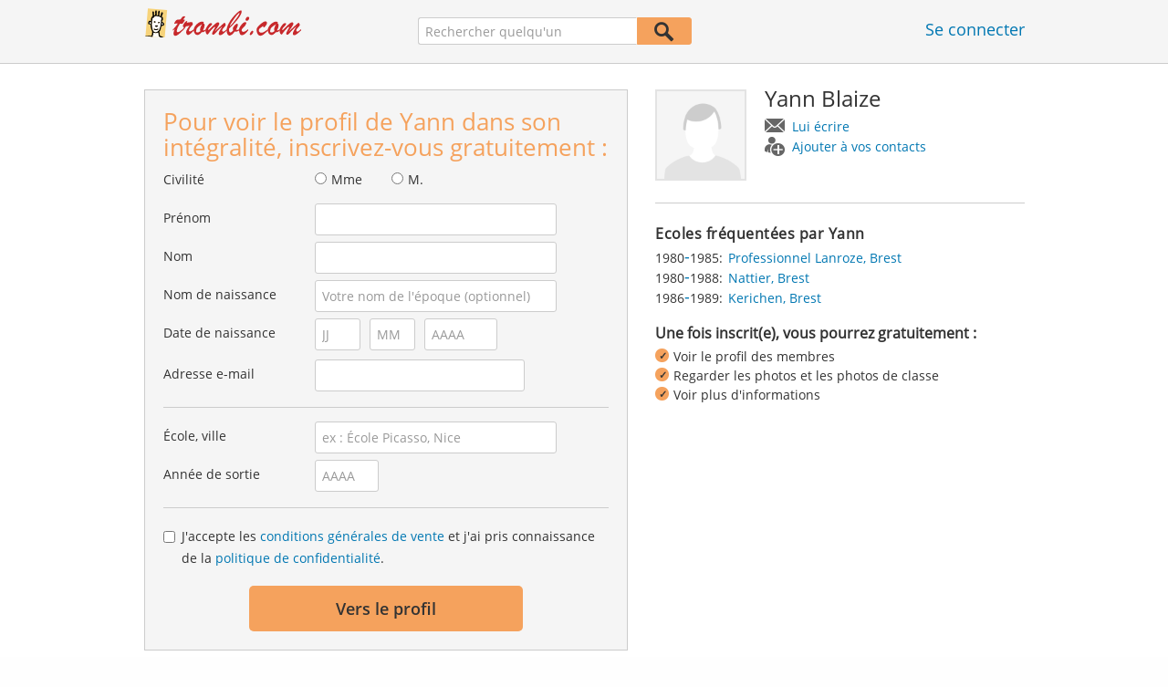

--- FILE ---
content_type: text/html;charset=utf-8
request_url: https://www.trombi.com/Personnes/Brest/Yann-Blaize-P-66I07-P
body_size: 16742
content:








	




<!DOCTYPE html>
<html class="no-js regVar68   " lang="fr_FR">
<head>

	<!-- Google Tag Manager -->
	<script>(function(w,d,s,l,i){w[l]=w[l]||[];w[l].push({'gtm.start':
			new Date().getTime(),event:'gtm.js'});var f=d.getElementsByTagName(s)[0],
		j=d.createElement(s),dl=l!='dataLayer'?'&l='+l:'';j.async=true;j.src=
		'https://www.googletagmanager.com/gtm.js?id='+i+dl;f.parentNode.insertBefore(j,f);
	})(window,document,'script','dataLayer','GTM-M9372Q2');</script>
	<!-- End Google Tag Manager -->

	<meta charset="utf-8">

	
	
		
			<!-- vm workaround meta tags -->
			<title>Yann Blaize - Brest</title>
			<meta name="description" content="Yann Blaize est inscrit(e) sur Trombi et a enregistr&eacute; une adresse e-mail. Consultez ici le profil de Yann Blaize.">
			<meta name="keywords" content="Yann Blaize,Brest,Kerichen">
			
				
				
					<meta name="robots" content="index,follow">
				
			
		
		
		
		
		
	

	<meta http-equiv="X-UA-Compatible" content="IE=edge,chrome=1">
	<meta name="viewport" content="width=1024,initial-scale=1.0">
	<meta name="apple-mobile-web-app-capable" content="yes">
	<meta name="google-site-verification" content="ghkqUIyEFI_LQeDnfcwgm-zCZf-desCkQSHS5CJrGmw">

	<link rel="apple-touch-icon" type="image/png" href="/i/fr/apple-touch-icon.png">
	
	
	

	
	<link rel="search" type="application/opensearchdescription+xml" href="/omni" />

	
	
	
		<link rel="canonical" href="https://www.trombi.com/Personnes/Brest/Yann-Blaize-P-66I07-P" />
	

	

	<meta property="fb:app_id" content="180899855319409">
	
	
	
	<link type="text/css" rel="stylesheet" href="/js/bootstrap/3.3.1/css/bootstrap.min.css">
	<link type="text/css" rel="stylesheet" href="//code.jquery.com/ui/1.13.2/themes/smoothness/jquery-ui.css" />
	<link type="text/css" rel="stylesheet" href="//maxcdn.bootstrapcdn.com/font-awesome/4.7.0/css/font-awesome.min.css" integrity="sha384-wvfXpqpZZVQGK6TAh5PVlGOfQNHSoD2xbE+QkPxCAFlNEevoEH3Sl0sibVcOQVnN" crossorigin="anonymous">
	<link type="text/css" rel="stylesheet" href="/css/sayt.css?202601081204" />
	<link type="text/css" rel="stylesheet" href="/css/generated/css/public/v2/public.css?202601081204">
	<!-- GA-PAGE-NAME public/Public_Person_Page -->
		<link type="text/css" rel="stylesheet" href="/css/public/teaser.css?202601081204">

	
	
		<!-- STRÖER META-TAG start -->
	
	<script type="text/javascript" src="//cdn.stroeerdigitalgroup.de/metatag/live/trombi/metaTag.min.js"></script>
		<script type="text/javascript">
		SDG.Publisher.addKeyValue('gender', "w");
		SDG.Publisher.addKeyValue('age', "18-19");
		
		SDG.Publisher.loadAllSlots(true);
		SDG.Publisher.finalizeSlots();
	</script>
	<script type="text/javascript">
		(function () {
			window._adexc = window._adexc || [];
			window._adexc.push(['/285/5184/', 'ut', '_kv', {
				'stayfriends_socio_age': 0, // number, 18-100
				'stayfriends_socio_gender': "female" // string, male/female/diverse
			}]);
		})();
	</script>
	<!-- STRÖER META-TAG end-->

	
	
	<script type="text/javascript">
		function loadPrivacyManagerModal() {
			window._sp_.gdpr.loadPrivacyManagerModal(547709, 'vendors');
		}
	</script>
	
	<script type="text/javascript" src="/js/libs/misc/modernizr-2.8.3.min.js"></script>
	<script type="text/javascript" src="/js/jquery/2023/jquery-3.7.1.min.js"></script>
	<script type="text/javascript" src="/js/jquery/2023/jquery-ui-1.13.2.min.js"></script>
	<script src="https://code.jquery.com/jquery-migrate-3.4.1.js"></script>
	<script type="text/javascript" src="/js/sayt.js?202601081204"></script>
	


	<script type="text/javascript" src="/mobilemember/js/framework/console.js?202601081204"></script>

	
	<script type="text/javascript" src="/js/sf_public.js?202601081204"></script>
	<script type="text/javascript" src="/js/public/ibl.js?202601081204"></script>

	<script type="text/javascript" src="/js/public/email-domain-validation-improved-ppp.js"></script>
		<script type="text/javascript">
			$(document).ready(function() {
				if (typeof $.fn.sayt !== "undefined") {
					$(".improvedPPPEmbeded #F_schoolName, .improvedPPPPopover #F_schoolName").sayt({
						ajaxUrl       : "/search/sayt/ajax",
						simple        : true,
						defaults      : [],
						openCallback  : function(ev) {
							// self.Tracking.data.sayt.activated = true;
						},
						selectCallback: function(ev) {
							$("input[name='schoolId']").val(ev.id);
						},
						focusCallback : function(ev) {
							$("input[name='schoolId']").val(ev.id);
						}
					});

				}
			});
		</script>
		<script type="text/javascript" src="/js/public/jquery.carouFredSel-6.2.1-packed.js?202601081204"></script>

		<script type="text/javascript" src="/js/public/jquery.scrollUp.js?202601081204"></script>
		<script type="text/javascript">
			$(document).ready(function() {
				$.scrollUp({
					scrollName: 'scrollUp', // Element ID
					topDistance: '300', // Distance from top before showing element (px)
					topSpeed: 200, // Speed back to top (ms)
					animation: 'fade', // Fade, slide, none
					animationInSpeed: 200, // Animation in speed (ms)
					animationOutSpeed: 200, // Animation out speed (ms)
					scrollImg: false,
					scrollText: "Haut de <br/>page", // Text for element
					activeOverlay: false, // Set CSS color to display scrollUp active point, e.g '#00FFFF'
					wrapper: true
				});
			});
		</script>
	
</head>







<body class="site3 fixedHeader nostalgicHP PPP"  data-event-category='PublicPersonPage' true data-event-double='true'>
	<!-- Google Tag Manager (noscript) -->
	<noscript>
		<iframe src="https://www.googletagmanager.com/ns.html?id=GTM-M9372Q2" height="0" width="0" style="display:none;visibility:hidden"></iframe>
	</noscript>
	<!-- End Google Tag Manager (noscript) -->
	<div id="sticky-footer-wrapper" class="remodal-bg">
		<header>
			
			









	



<div class="content">
	
	
	
	
	
	
	
		
		
			
		
	

	<a href="/" id="logo" title="Trombi.com - retrouvez vos amis d'école" class="" data-event-category="Header" data-event-action="Click" data-event-label="RegVar68 - Click StayFriends Logo Link To Homepage">
		<img src="/i/logo/fr/logo_no_text@2x.png" height="33" alt="Trombi.com - retrouvez vos amis d'école" />
	</a>

	<div id="releaseInfo">
		
	</div>

	
		<form action="/personensuche" method="post" id="pps">
			
				
					
						
						
							
							
						
					
					<input type="text" name="searchedName" id="pps-input" value="" placeholder="Rechercher quelqu'un" /><button type="submit"></button>
					<input type="hidden" name="" value="searchedSchoolOrCity" />
				
				
			
		</form>
	
	
	<!-- showLogin: true -->
	
		<div id="login">
			
			
			<a href="/login" class="" data-event-category="Header" data-event-action="Click" data-event-label="RegVar68 - Click Link Einloggen In Header">Se connecter</a>
		</div>
	
	
	<!-- showLoginContainer: false -->
	
		
	<script type="text/javascript">
		$("#loginForm input[name='email']").trigger("focus");
		
		
		$(document).ready(function() {
			$("#pps, #pps-snippet").on('submit', function(event) {
				var text = $("#pps_input").data("school_url");
				var url = "/personensuche";
				
				/* String.trim in IE starts at version 9 - we support IE up from 8 */
				if ($.trim(text).length > 5) {
					event.preventDefault();
					url = text;
				}
				
				window.location.href = url;
			});
			
			if (typeof $.fn.sayt !== "undefined") {
				$("#pps_input, #pps-snippet-input").sayt({
					ajaxUrl       : "/search/sayt/ajax",
					simple        : true,
					defaults      : [],
					openCallback  : function(ev) {
						// self.Tracking.data.sayt.activated = true;
					},
					selectCallback: function(ev) {
						window.location.href = ev.url;
					},
					focusCallback : function(ev) {
						$("#pps_input").data("school_url", ev.url);
					}
				});
			}
		});
	</script>



</div>


		</header>
		<section id="body">
			<div class="person-info" vocab="http://schema.org/" typeof="Person">
	<div class="content">


		<div class="block listview-block listview-block-white clearfix" id="toggle-wrapper">

			<div class="clearfix row">
				<div class="col col-1">
					<div id="reg-form" class="box">
						<script type="text/javascript">
	jQuery(document).ready(function($) {
		//PPP Reg Form: Error handing - displays only one error at a time
		if ($("#registrationForm.improvedPPPEmbeded").length > 0) {

			if ($("#registrationForm.improvedPPPEmbeded").find('.grouperror').length > 0) {
				var firstErrorGroup = $("#registrationForm.improvedPPPEmbeded .grouperror:first");
				var firstErrorMsg = $("#registrationForm.improvedPPPEmbeded .error:first");

				if (firstErrorGroup.parent().hasClass("fieldset")) {
					//adjust error display for grouped fields
					firstErrorGroup.parent().addClass("currentError");
					var errorText = firstErrorMsg.text();
					firstErrorMsg = firstErrorGroup.parent().find(".errorFieldset");
					firstErrorMsg.text(errorText);
				} else {
					//display normal error
					firstErrorGroup.addClass("currentError");
				}

				//focus and display error message
				firstErrorGroup.find("input:first").focus();
				firstErrorMsg.css("display", "block");

				//
				// Validation Error Tracking
				//
				var label = '';

				if ( firstErrorGroup.hasClass('g_gender') ) {
					label = 'Salutation';
				} else if ( firstErrorGroup.hasClass('g_firstName') ) {
					label = 'First name';
				} else if ( firstErrorGroup.hasClass('g_lastName') ) {
					label = 'Last name';
				} else if ( firstErrorGroup.hasClass('g_birthName') ) {
					label = 'Birth name';
				} else if ( firstErrorGroup.hasClass('g_birthDay') || firstErrorGroup.hasClass('g_birthMonth') || firstErrorGroup.hasClass('g_birthYear') ) {
					label = 'Birthday';
				} else if ( firstErrorGroup.hasClass('g_eMail') ) {
					label = 'E-Mail';
				} else if ( firstErrorGroup.hasClass('g_schoolName') ) {
					label = 'School';
				} else if ( firstErrorGroup.hasClass('g_startYear') || firstErrorGroup.hasClass('g_endYear') ) {
					label = 'Graduation year';
				} else if ( firstErrorGroup.hasClass('g_acceptTermsOfBusiness') ) {
					label = 'TOS & PP acceptance';
				}

				PPP.Tracking.ev('ppp', 'PPP Registration', 'No success', label);
			}
		}

		var prefillData = {

			'salutation': '',
			'firstName' : '',
			'lastName'	: '',
			'birthDay'	: '',
			'birthMonth': '',
			'birthYear'	: '',
			'eMail' 	: ''

		}
		PPP.prefillRegForm(prefillData);

	});

</script>

<form method="post" action="https://www.trombi.com/Personnes/Brest/Yann-Blaize-P-66I07-P" id="registrationForm" class="improvedPPPEmbeded"><div style="white-space: initial;" class="h2">
		Pour voir le profil de Yann dans son intégralité, inscrivez-vous gratuitement :</div>

	<div class="group  g_gender i fieldset fieldMandatory">
	<label for="F_gender">Civilité</label>
	<div class="field fieldtype_radio field_gender_FEMALE ">
			<input type="radio" id="R_gender_FEMALE" name="gender"   value="FEMALE"   class="" data-event-category="" data-event-action="" data-event-label="" />
			<label for="R_gender_FEMALE" class="">Mme</label>
		</div>
	<div class="field fieldtype_radio field_gender_MALE ">
			<input type="radio" id="R_gender_MALE" name="gender"   value="MALE"   class="" data-event-category="" data-event-action="" data-event-label="" />
			<label for="R_gender_MALE" class="">M.</label>
		</div>
	</div>

<div class="group  g_firstName fieldMandatory i ">
	<label for="F_firstName" class="">Prénom<span class="mandatory">*</span></label>
	<input data-event-action="User provides first name" type="text" name="firstName" id="F_firstName" placeholder="" value="" /></div>

<div class="group  g_lastName fieldMandatory i ">
	<label for="F_lastName" class="">Nom<span class="mandatory">*</span></label>
	<input data-event-action="User provides last name" type="text" name="lastName" id="F_lastName" placeholder="" value="" /></div>

<div class="group  g_birthName i optional">
	<label for="F_birthName" class="">Nom de naissance<span class="notMandatory">(optional)</span></label>
	<input data-event-action="User provides birth name (optional)" type="text" name="birthName" id="F_birthName" placeholder="Votre nom de l'époque (optionnel)" value="" /></div>

<div class="group fieldMandatory birthday fieldset">
		<label for="F_birthDay">Date de naissance</label>
		<div class="group  g_birthDay fieldMandatory i ">
	<input data-event-action="User provides DOB" type="text" name="birthDay" id="F_birthDay" placeholder="JJ" value="" /></div>

<div class="group  g_birthMonth fieldMandatory i ">
	<input data-event-action="User provides DOB" type="text" name="birthMonth" id="F_birthMonth" placeholder="MM" value="" /></div>

<div class="group  g_birthYear fieldMandatory i ">
	<input data-event-action="User provides DOB" type="text" name="birthYear" id="F_birthYear" placeholder="AAAA" value="" /></div>

</div>

	<div class="group  g_eMail fieldMandatory i ">
	<label for="F_eMail" class="">Adresse e-mail<span class="mandatory">*</span></label>
	<input data-event-action="User provides email address" type="email" name="eMail" id="F_eMail" placeholder="" value="" /></div>

<div class="separator"></div>

	











<script
		src="https://code.jquery.com/ui/1.13.2/jquery-ui.min.js"
		integrity="sha256-lSjKY0/srUM9BE3dPm+c4fBo1dky2v27Gdjm2uoZaL0="
		crossorigin="anonymous"
></script>
<div class="group  g_schoolName ui-front">
	
		<label for="F_schoolName" class="fieldMandatory">École, ville</label>
	
	
	<input type="hidden" name="schoolId" value="" />

	<input data-event-action="Cursor in school search" name="schoolName" data-clearable="input[name='schoolId']" id="F_schoolName" placeholder="ex : École Picasso, Nice" type="text" value="" class="clearable event-saytselect sayt event-saytstart event-filled" />
	
	
</div>

<div class="group fieldMandatory gradyear fieldset">
		<label for="F_endYear">Année de sortie</label>
		<div class="group  g_endYear fieldMandatory i ">
	<input data-event-action="User provides grad year" type="text" name="endYear" id="F_endYear" placeholder="AAAA" value="" /></div>

</div>

	<div class="separator"></div>

	<div class="agb">
        <div class="group  g_acceptTermsOfBusiness i ">
	<div class="field clearfix">
			<input type="checkbox" id="C_acceptTermsOfBusiness_true" name="acceptTermsOfBusiness" value="true"  class="event-checked " data-event-category="" data-event-action="" data-event-label="" />
			<label for="C_acceptTermsOfBusiness_true" class="">J'accepte les <a href="/static/generalConditions" overlay-href="/j/ViewController?action=generalConditions" target="_blank" class="tcoverlay-link">conditions générales de vente</a> et j'ai pris connaissance de la <a href="/static/dataProtection" overlay-href="/j/ViewController?action=dataProtection" target="_blank" class="privacyoverlay-link">politique de confidentialité</a>.</label>
		</div>
	</div>

</div>

	<button type="button" onclick="validateMailDomain('ppp', 'embeded')" class="btn regform" data-event-action="" style="display: block;">
				Vers le profil</button>
		</form><div id="email-validation-wrapper" >
		<div id="email-validation-window">
			<div class="email-headline">Votre adresse e-mail renseignée :</div>
			<div id="old-email" class="email-error"></div>
			<div class="sub-headline">Voulez-vous dire :</div>
			<div id="new-email"></div>
			<div class="button-group">
				<a onclick="closeEmailModal('ppp', 'embeded')">Non</a>
				<button class="cssButtonSmall" type="button" onclick="updateFormData('psp')">Oui, corriger</button>
			</div>
		</div>
	</div>
</div>

				</div>
				<div class="col col-2">

					<div class="person-info-details">

						<img alt="Photo de profil de Yann Blaize" id="profile-image"  class="person-photo-large event-click" data-event-action="Show profile" data-event-label="Profile image" src="/i/glob/img_per_ma_new150x150.png" />
							<div class="person-name">
							<h1><span property="name">Yann&nbsp;Blaize</span></h1>
							<ul class="btn-container">
								<li>
									<a data-event-action="Message" data-event-label="Button" id="btn-writemessage" type="button" class="message">
										Lui écrire</a>
								</li>
								<li>
									<a data-event-action="Add contact" data-event-label="Button" id="btn-addperson" type="button" class="person">
										Ajouter à vos contacts</a>
								</li>

							</ul>
						</div>
					</div>

					<div class="box">

							<h2>
								Ecoles fréquentées par Yann</h2>
							<ul class="person-schoollist clearfix">
								<li property="alumniOf" typeof="OrganizationRole">
										<div class="years">
												<span property="startDate">1980</span>-<span property="endDate">1985:</span>
													</div>
										<div property="alumniOf" typeof="EducationalOrganization" class="schoolname">
											<a property="sameAs" href="/Ecoles/Brest/Lycee/Professionnel-Lanroze-S-2YLY-S">Professionnel Lanroze, Brest</a>
										</div>
									</li>
								<li property="alumniOf" typeof="OrganizationRole">
										<div class="years">
												<span property="startDate">1980</span>-<span property="endDate">1988:</span>
													</div>
										<div property="alumniOf" typeof="EducationalOrganization" class="schoolname">
											<a property="sameAs" href="/Ecoles/Brest/Ecole-Primaire/Nattier-S-2YPW-S">Nattier, Brest</a>
										</div>
									</li>
								<li property="alumniOf" typeof="OrganizationRole">
										<div class="years">
												<span property="startDate">1986</span>-<span property="endDate">1989:</span>
													</div>
										<div property="alumniOf" typeof="EducationalOrganization" class="schoolname">
											<a property="sameAs" href="/Ecoles/Brest/Lycee/Kerichen-S-2YL1-S">Kerichen, Brest</a>
										</div>
									</li>
								</ul>
						</div>
					<!-- school photos -->
					<!-- school photos -->

					<div class="value-proposition">
						<div class="h2">Une fois inscrit(e), vous pourrez gratuitement :</div>

						<ul>
							<li>Voir le profil des membres</li>
							<li>Regarder les photos et les photos de classe</li>
							<li>Voir plus d'informations</li>
						</ul>
					</div>
					</div>
			</div>
		</div>
	</div>
</div><div class="contentWrapper">

			<div class="content contentMoveWrapper">

				<div id="contentMoved">
			<h2>Yann Blaize à Brest (Finistère)</h2>
			<p>Yann Blaize auparavant dans l'établissement Finistère de Brest. Scolarité suivie parmi les établissements suivants : de 1980 à 1985 à Professionnel Lanroze avec Ronan L'helgoualch et d'autres élèves et de 1986 à 1989 à Kerichen avec Beatrice Prigent et d'autres élèves. Entrez en contact avec Yann Blaize, regardez ses photos et bien plus encore.</p>
			<a href="https://www.trombi.com/recherche-personne/Yann_Blaize" class="more">
							<b>Yann&nbsp;Blaize</b> >
							2 autres abonnés portant le même nom</a></div>
	<div class="person-more">
	<div class="teasers">
<div class="teaser-group">
	<div id="classmates" class="teaser teaser-full teaser-4cols">
		<h3>
			Quelques camarades de classe de <span property='givenName'>Yann</span>&nbsp;<span property='familyName'>Blaize</span></h3>
		
		<div class="teaser-content">
			<h3>Professionnel Lanroze ( 1980 - 1985 )</h3>
					
					<div class="teaser-row">
						<a href="/Personnes/Plomelin/Ronan-Lhelgoualch-P-7Q7FD-P" class="teaser-col event-click" data-event-action="Classmates" data-event-label="Photo + Name">
											<span>
												<em style="background-image: url(https://images.trombi.com/img1/695da200/976ddef6ec37b14c/003807062699d41012031.jpg);"></em>
												Ronan<br />
												L'helgoualch</span>
										</a>
									<a href="/Personnes/Morlaix/Christine-Pouliet-P-GMSM5-P" class="teaser-col event-click" data-event-action="Classmates" data-event-label="Photo + Name">
											<span>
												<em style="background-image: url(https://images.trombi.com/img1/695da200/21c25910af23318d/0051b20045a4a9a011691.jpg);"></em>
												Christine<br />
												Pouliet</span>
										</a>
									<a href="/Personnes/Brest/Patrice-Dizerbo-P-CDUSR-P" class="teaser-col event-click" data-event-action="Classmates" data-event-label="Photo + Name">
											<span>
												<em style="background-image: url(https://images.trombi.com/img1/695da200/595e4affb4a91aea/00789405267073e0120e9.jpg);"></em>
												Patrice<br />
												Dizerbo</span>
										</a>
									<a href="/Personnes/Brest/Didier-Rousic-P-AXESN-P" class="teaser-col event-click" data-event-action="Classmates" data-event-label="Photo + Name">
											<span>
												<em style="background-image: url(https://images.trombi.com/img1/695da200/c4d3abe42653f92d/0088000115b4588012900.jpg);"></em>
												Didier<br />
												Rousic</span>
										</a>
									<a href="/Personnes/Guisseny/Philippe-Landure-P-QHH6M-P" class="teaser-col event-click" data-event-action="Classmates" data-event-label="Photo + Name">
											<span>
												<em style="background-image: url(/i/public/imp_ppp/male.png);"></em>
												Philippe<br />
												Landuré</span>
										</a>
									<a href="/Personnes/Brest/Beatrice-Le-Gall-Stephan-P-NFJYP-P" class="teaser-col event-click" data-event-action="Classmates" data-event-label="Photo + Name">
											<span>
												<em style="background-image: url(/i/public/imp_ppp/female.png);"></em>
												Beatrice<br />
												Le Gall</span>
										</a>
									<a href="/Personnes/Ivry-sur-Seine/Jean-Yves-Guesdon-P-N3VPJ-P" class="teaser-col event-click" data-event-action="Classmates" data-event-label="Photo + Name">
											<span>
												<em style="background-image: url(/i/public/imp_ppp/male.png);"></em>
												Jean-Yves<br />
												Guesdon</span>
										</a>
									<a href="/Personnes/Brest/Patrice-Roudaut-P-MIW12-P" class="teaser-col event-click" data-event-action="Classmates" data-event-label="Photo + Name">
											<span>
												<em style="background-image: url(/i/public/imp_ppp/male.png);"></em>
												Patrice<br />
												Roudaut</span>
										</a>
									<a href="/Personnes/Marseille-13010/Rene-Souliers-P-8KDL6-P" class="teaser-col event-click" data-event-action="Classmates" data-event-label="Photo + Name">
											<span>
												<em style="background-image: url(/i/public/imp_ppp/male.png);"></em>
												Rene<br />
												Souliers</span>
										</a>
									<a href="/Personnes/Crozon/Patricia-Kerdreux-Le-Reun-P-JEIKB-P" class="teaser-col event-click" data-event-action="Classmates" data-event-label="Photo + Name">
											<span>
												<em style="background-image: url(/i/public/imp_ppp/female.png);"></em>
												Patricia<br />
												Kerdreux</span>
										</a>
									<a href="/Personnes/Plouzane/Aude-Le-Menn-Scour-P-I5EPO-P" class="teaser-col event-click" data-event-action="Classmates" data-event-label="Photo + Name">
											<span>
												<em style="background-image: url(/i/public/imp_ppp/female.png);"></em>
												Aude<br />
												Le Menn</span>
										</a>
									<a href="/Personnes/Vitry-sur-Seine/Jean-Yves-Guesdon-P-I27FS-P" class="teaser-col event-click" data-event-action="Classmates" data-event-label="Photo + Name">
											<span>
												<em style="background-image: url(/i/public/imp_ppp/male.png);"></em>
												Jean-Yves<br />
												Guesdon</span>
										</a>
									<a href="/Personnes/Brest/Nadine-Gueguen-Gagnon-P-I2M30-P" class="teaser-col event-click" data-event-action="Classmates" data-event-label="Photo + Name">
											<span>
												<em style="background-image: url(/i/public/imp_ppp/female.png);"></em>
												Nadine<br />
												Gueguen</span>
										</a>
									<a href="/Personnes/Brest/Yann-Blaize-P-DWHQI-P" class="teaser-col event-click" data-event-action="Classmates" data-event-label="Photo + Name">
											<span>
												<em style="background-image: url(/i/public/imp_ppp/male.png);"></em>
												Yann<br />
												Blaize</span>
										</a>
									<a href="/Personnes/Brest/Christele-Le-Boulch-P-7EXY3-P" class="teaser-col event-click" data-event-action="Classmates" data-event-label="Photo + Name">
											<span>
												<em style="background-image: url(/i/public/imp_ppp/female.png);"></em>
												Christele<br />
												Le Boulch</span>
										</a>
									<a href="/Personnes/Brest/Philippe-Fisset-P-7963V-P" class="teaser-col event-click" data-event-action="Classmates" data-event-label="Photo + Name">
											<span>
												<em style="background-image: url(/i/public/imp_ppp/male.png);"></em>
												Philippe<br />
												Fisset</span>
										</a>
									<a href="/Personnes/Brest/Myriam-Touarin-pinvidic-P-6WD9N-P" class="teaser-col event-click" data-event-action="Classmates" data-event-label="Photo + Name">
											<span>
												<em style="background-image: url(/i/public/imp_ppp/female.png);"></em>
												Myriam<br />
												Touarin</span>
										</a>
									<a href="/Personnes/Brest/Thierry-Helary-P-6MKOM-P" class="teaser-col event-click" data-event-action="Classmates" data-event-label="Photo + Name">
											<span>
												<em style="background-image: url(/i/public/imp_ppp/male.png);"></em>
												Thierry<br />
												Helary</span>
										</a>
									<a href="/Personnes/Crozon/Catherine-Marguin-P-3SIED-P" class="teaser-col event-click" data-event-action="Classmates" data-event-label="Photo + Name">
											<span>
												<em style="background-image: url(/i/public/imp_ppp/female.png);"></em>
												Catherine<br />
												Marguin</span>
										</a>
									<a href="/Personnes/Guisseny/Pascal-Prigent-P-5F1EH-P" class="teaser-col event-click" data-event-action="Classmates" data-event-label="Photo + Name">
											<span>
												<em style="background-image: url(/i/public/imp_ppp/male.png);"></em>
												Pascal<br />
												Prigent</span>
										</a>
									</div><!-- /.teaser-row -->
					
					<h3>Nattier ( 1980 - 1988 )</h3>
					
					<div class="teaser-row">
						<a href="/Personnes/Brest/Marie-Christine-Amara-pereira-P-DAYMD-P" class="teaser-col event-click" data-event-action="Classmates" data-event-label="Photo + Name">
											<span>
												<em style="background-image: url(/i/public/imp_ppp/female.png);"></em>
												Marie-Christine<br />
												Amara</span>
										</a>
									<a class="teaser-col teaser-col-empty">
											<span><em></em></span>
										</a>
									<a class="teaser-col teaser-col-empty">
											<span><em></em></span>
										</a>
									<a class="teaser-col teaser-col-empty">
											<span><em></em></span>
										</a>
									</div><!-- /.teaser-row -->
					
					<h3>Kerichen ( 1986 - 1989 )</h3>
					
					<div class="teaser-row">
						<a href="/Personnes/Brest/Beatrice-Prigent-P-5IMCL-P" class="teaser-col event-click" data-event-action="Classmates" data-event-label="Photo + Name">
											<span>
												<em style="background-image: url(https://images.trombi.com/img1/695da200/f4bf11d32b90c5bc/004e92002941a3d0121e8.jpg);"></em>
												Beatrice<br />
												Prigent</span>
										</a>
									<a href="/Personnes/Brest/Marguerite-Priol-P-R0X1D-P" class="teaser-col event-click" data-event-action="Classmates" data-event-label="Photo + Name">
											<span>
												<em style="background-image: url(https://images.trombi.com/img1/695da200/2187766921cd80dd/005e540443c19690112a6.jpg);"></em>
												Marguerite<br />
												Priol</span>
										</a>
									<a href="/Personnes/Lesneven/Frederic-Ba-P-RLPJ8-P" class="teaser-col event-click" data-event-action="Classmates" data-event-label="Photo + Name">
											<span>
												<em style="background-image: url(https://images.trombi.com/img1/695da200/0dbd5e394d1546f9/0023d40242d7434011108.jpg);"></em>
												Frédéric<br />
												Ba</span>
										</a>
									<a href="/Personnes/Brest/Aziz-Al-Bouchchaoui-P-QTAZ8-P" class="teaser-col event-click" data-event-action="Classmates" data-event-label="Photo + Name">
											<span>
												<em style="background-image: url(https://images.trombi.com/img1/695da200/975cb21eb8f37bf3/007a880444c1652011158.jpg);"></em>
												Aziz<br />
												Al Bouchchaoui</span>
										</a>
									<a href="/Personnes/Olonne-sur-Mer/Celine-Le-Gall-P-PQQBB-P" class="teaser-col event-click" data-event-action="Classmates" data-event-label="Photo + Name">
											<span>
												<em style="background-image: url(https://images.trombi.com/img1/695da200/aff5e1c98ee55f64/0060880141a0f0f0110b2.jpg);"></em>
												Céline<br />
												Le Gall</span>
										</a>
									<a href="/Personnes/Saint-Renan/Daniele-Le-Vaillant-P-DE2X6-P" class="teaser-col event-click" data-event-action="Classmates" data-event-label="Photo + Name">
											<span>
												<em style="background-image: url(https://images.trombi.com/img1/695da200/946adda5c978880d/0068f50444a1d680112d1.jpg);"></em>
												Danièle<br />
												Le Vaillant</span>
										</a>
									<a href="/Personnes/Brest/Corinne-Simon-P-NY1IR-P" class="teaser-col event-click" data-event-action="Classmates" data-event-label="Photo + Name">
											<span>
												<em style="background-image: url(https://images.trombi.com/img1/695da200/732d1f4804fac52c/0026640042a8113011731.jpg);"></em>
												Corinne<br />
												Simon</span>
										</a>
									<a href="/Personnes/Quimper/Gaidig-L-Haridon-P-M82G2-P" class="teaser-col event-click" data-event-action="Classmates" data-event-label="Photo + Name">
											<span>
												<em style="background-image: url(https://images.trombi.com/img1/695da200/cb6396ad25737807/005a70024656235011872.jpg);"></em>
												Gaïdig<br />
												L Haridon</span>
										</a>
									<a href="/Personnes/Brest/Germaine-Gall-P-LOCGG-P" class="teaser-col event-click" data-event-action="Classmates" data-event-label="Photo + Name">
											<span>
												<em style="background-image: url(https://images.trombi.com/img1/695da200/9a285caef35da64d/006d600544386500118d5.jpg);"></em>
												Germaine<br />
												Gall</span>
										</a>
									<a href="/Personnes/Brest/Serge-le-Gall-P-KI1Y7-P" class="teaser-col event-click" data-event-action="Classmates" data-event-label="Photo + Name">
											<span>
												<em style="background-image: url(https://images.trombi.com/img1/695da200/300fbf476dcf495f/004dd40240008520129f0.jpg);"></em>
												Serge<br />
												le Gall</span>
										</a>
									<a href="/Personnes/Brest/Florence-Floch-P-K3SOV-P" class="teaser-col event-click" data-event-action="Classmates" data-event-label="Photo + Name">
											<span>
												<em style="background-image: url(https://images.trombi.com/img1/695da200/975942acbe2ec9c4/0015a20139f2b0f012310.jpg);"></em>
												Florence<br />
												Floch</span>
										</a>
									<a href="/Personnes/Brest/Youenn-Plouhinec-P-JEKRG-P" class="teaser-col event-click" data-event-action="Classmates" data-event-label="Photo + Name">
											<span>
												<em style="background-image: url(https://images.trombi.com/img1/695da200/21712373e8579fa1/001f390134e828a0125d9.jpg);"></em>
												Youenn<br />
												Plouhinec</span>
										</a>
									<a href="/Personnes/Brest/Jean-Pierre-Stephan-P-F025I-P" class="teaser-col event-click" data-event-action="Classmates" data-event-label="Photo + Name">
											<span>
												<em style="background-image: url(https://images.trombi.com/img1/695da200/f23c683a8032758a/006b300938a5a7e0129a0.jpg);"></em>
												Jean-Pierre<br />
												Stephan</span>
										</a>
									<a href="/Personnes/Brest/Annie-Le-Dins-P-BKVPM-P" class="teaser-col event-click" data-event-action="Classmates" data-event-label="Photo + Name">
											<span>
												<em style="background-image: url(https://images.trombi.com/img1/695da200/e4fc9907c675d361/0008530347c4c770111e3.jpg);"></em>
												Annie<br />
												Le Dins</span>
										</a>
									<a href="/Personnes/Brest/Erik-Madec-P-BG183-P" class="teaser-col event-click" data-event-action="Classmates" data-event-label="Photo + Name">
											<span>
												<em style="background-image: url(https://images.trombi.com/img1/695da200/0ff452806ab72dda/0069620447b2463011369.jpg);"></em>
												Erik<br />
												Madec</span>
										</a>
									<a href="/Personnes/Tinteniac/Bruno-Pinsard-P-ANXGZ-P" class="teaser-col event-click" data-event-action="Classmates" data-event-label="Photo + Name">
											<span>
												<em style="background-image: url(https://images.trombi.com/img1/695da200/f8e58dc06c78a2ac/009ff6011187290012649.jpg);"></em>
												Bruno<br />
												Pinsard</span>
										</a>
									<a href="/Personnes/Brest/Isabelle-Stephan-P-9GQON-P" class="teaser-col event-click" data-event-action="Classmates" data-event-label="Photo + Name">
											<span>
												<em style="background-image: url(https://images.trombi.com/img1/695da200/46572f368332c173/0008a609443958e011163.jpg);"></em>
												Isabelle<br />
												Stephan</span>
										</a>
									<a href="/Personnes/Plougastel-Daoulas/Caroline-Lagathu-P-8F0BN-P" class="teaser-col event-click" data-event-action="Classmates" data-event-label="Photo + Name">
											<span>
												<em style="background-image: url(https://images.trombi.com/img1/695da200/8a2df11c58892329/001ba70807d56110126f8.jpg);"></em>
												Caroline<br />
												Lagathu</span>
										</a>
									<a href="/Personnes/Landerneau/Regis-Cadiou-P-8CY6T-P" class="teaser-col event-click" data-event-action="Classmates" data-event-label="Photo + Name">
											<span>
												<em style="background-image: url(https://images.trombi.com/img1/695da200/850d67647d15ab18/0036870708f996f012473.jpg);"></em>
												Regis<br />
												Cadiou</span>
										</a>
									<a href="/Personnes/Hourtin/Veronique-Manta-Lebacle-P-7TGLP-P" class="teaser-col event-click" data-event-action="Classmates" data-event-label="Photo + Name">
											<span>
												<em style="background-image: url(https://images.trombi.com/img1/695da200/2c6eb708f72aba7f/005330001448712012395.jpg);"></em>
												Veronique<br />
												Manta</span>
										</a>
									</div><!-- /.teaser-row -->
					
					<div class="teaser-row">
							<div class="teaser-col teaser-col-1-1" style="color: #666; font-size: 14px; padding: 20px;">
								Yann a 140 autres camarades d'école</div><!-- /.teaser-col -->
						</div><!-- /.teaser-row -->
					</div><!-- /.teaser-content -->
	</div><!-- /.teaser -->
</div>
	<div class="teaser-group">
	<div id="mylife" class="teaser teaser-half teaser-1cols">
		<h3>
			Souhaitez-vous en savoir plus sur Yann ?</h3>
		
		<div class="teaser-content centered">
			<div class="teaser-row">
				<a href="#" class="teaser-col teaser-col-hover event-click" data-event-action="MyLife" data-event-label="Friends" id="mylife-contacts">
						<span>
							<em></em>
							Voir les amis de Yann ?</span>
					</a>
				</div><!-- /.teaser-row -->
		</div><!-- /.teaser-content -->
	</div><!-- /.teaser -->
</div>
	</div>
</div>
<!-- CMS-Slot: PublicRegistration - ShowPerson_right( 936) -->

<!-- /CMS-Slot:PublicRegistration - ShowPerson_right( 936) -->
</div>
		</div>

		<script type="text/javascript">
	jQuery(document).ready(function($) {
		//PPP Reg Form: Error handing - displays only one error at a time
		if ($("#registrationForm.improvedPPPPopover").length > 0) {

			if ($("#registrationForm.improvedPPPPopover").find('.grouperror').length > 0) {
				var firstErrorGroup = $("#registrationForm.improvedPPPPopover .grouperror:first");
				var firstErrorMsg = $("#registrationForm.improvedPPPPopover .error:first");

				if (firstErrorGroup.parent().hasClass("fieldset")) {
					//adjust error display for grouped fields
					firstErrorGroup.parent().addClass("currentError");
					var errorText = firstErrorMsg.text();
					firstErrorMsg = firstErrorGroup.parent().find(".errorFieldset");
					firstErrorMsg.text(errorText);
				} else {
					//display normal error
					firstErrorGroup.addClass("currentError");
				}

				//focus and display error message
				firstErrorGroup.find("input:first").focus();
				firstErrorMsg.css("display", "block");

				//
				// Validation Error Tracking
				//
				var label = '';

				if ( firstErrorGroup.hasClass('g_gender') ) {
					label = 'Salutation';
				} else if ( firstErrorGroup.hasClass('g_firstName') ) {
					label = 'First name';
				} else if ( firstErrorGroup.hasClass('g_lastName') ) {
					label = 'Last name';
				} else if ( firstErrorGroup.hasClass('g_birthName') ) {
					label = 'Birth name';
				} else if ( firstErrorGroup.hasClass('g_birthDay') || firstErrorGroup.hasClass('g_birthMonth') || firstErrorGroup.hasClass('g_birthYear') ) {
					label = 'Birthday';
				} else if ( firstErrorGroup.hasClass('g_eMail') ) {
					label = 'E-Mail';
				} else if ( firstErrorGroup.hasClass('g_schoolName') ) {
					label = 'School';
				} else if ( firstErrorGroup.hasClass('g_startYear') || firstErrorGroup.hasClass('g_endYear') ) {
					label = 'Graduation year';
				} else if ( firstErrorGroup.hasClass('g_acceptTermsOfBusiness') ) {
					label = 'TOS & PP acceptance';
				}

				PPP.Tracking.ev('ppp', 'PPP Registration', 'No success', label);
			}
		}

		var prefillData = {

			'salutation': '',
			'firstName' : '',
			'lastName'	: '',
			'birthDay'	: '',
			'birthMonth': '',
			'birthYear'	: '',
			'eMail' 	: ''

		}
		PPP.prefillRegForm(prefillData);

	});

</script>

<div id="registration-wrapper" class="regform">

	<div id="registration-window">
		<span id="registration-btn-close"></span>

		<form method="post" action="https://www.trombi.com/Personnes/Brest/Yann-Blaize-P-66I07-P" id="registrationForm" class="improvedPPPPopover"><div class="registrationTeaser">
				<div class="message">
					<div class="h2">
						Votre message pour Yann :</div>
					<div class="group  g_sfMessageText i ">
	<textarea name="sfMessageText" id="F_sfMessageText"></textarea></div>

</div>

				<div class="contact">
					<img src="/i/glob/img_per_ma50x50.gif" width="60" height="60" class="person-photo" />
					<div class="h2">
						Inscrivez-vous <span>gratuitement</span> pour ajouter Yann en contact</div>
				</div>

				<div class="profile" >
					<img src="/i/glob/img_per_ma50x50.gif" width="60" height="60" class="person-photo" />
					<div class="h2">
						Inscrivez-vous <span>gratuitement</span> pour accéder au profil complet de Yann</div>
				</div>

				<div class="classphotos">
					<div class="teaser-photo-multiple">
						</div>
					<div class="h2 centered">Inscrivez-vous <span>gratuitement</span> pour voir la photo de classe</div>
				</div>

				<div class="mylife">
					<div class="ml-holiday">
						<span class="icon"></span><h2>Inscrivez-vous <span>gratuitement</span> pour découvrir les vacances de Yann</h2>
					</div>
					<div class="ml-photos">
						<span class="icon"></span><h2>Inscrivez-vous <span>gratuitement</span> pour voir les photos de Yann</h2>
					</div>
					<div class="ml-baby">
						<span class="icon"></span><h2>Inscrivez-vous <span>gratuitement</span> pour voir les enfants de Yann</h2>
					</div>
					<div class="ml-marriage">
						<span class="icon"></span><h2>Inscrivez-vous <span>gratuitement</span> pour voir les amis de Yann</h2>
					</div>
					<div class="ml-contacts">
						<span class="icon"></span><h2>Inscrivez-vous <span>gratuitement</span> pour voir les amis de Yann</h2>
					</div>
				</div>
				<div class="iru">
					<div class="iru-selection">
						On se souvient de Yann :
						&nbsp;<span id="registration-iru-attr">???</span>
					</div>
					<h2>
						Inscrivez-vous <span>gratuitement</span> pour envoyer vos souvenirs à Yann</h2>
				</div>
				<div class="rsp">
					<span class="rock"></span>
					<span class="paper"></span>
					<span class="scissors"></span>
					<h2>
						Inscrivez-vous <span>gratuitement</span> pour jouer à Pierre, Feuille, Ciseaux avec Yann</h2>
				</div>
					<div class="classmates">
					<img src="/i/glob/img_fem_blurr_50x50.jpg" width="60" height="60" class="person-photo" />
					<h2>
						Inscrivez-vous <span>gratuitement</span> pour accéder au profil complet</h2>
				</div>
					</div>

			<div class="registrationFormContainer">
					<input type="hidden" name="userEvents" value="" />
<input type="hidden" name="selectedEventInformation" value="" />
<div class="group  g_gender i fieldset fieldMandatory">
	<label for="F_gender">Civilité</label>
	<div class="field fieldtype_radio field_gender_FEMALE ">
			<input type="radio" id="R_gender_FEMALE" name="gender"   value="FEMALE"   class="" data-event-category="" data-event-action="" data-event-label="" />
			<label for="R_gender_FEMALE" class="">Mme</label>
		</div>
	<div class="field fieldtype_radio field_gender_MALE ">
			<input type="radio" id="R_gender_MALE" name="gender"   value="MALE"   class="" data-event-category="" data-event-action="" data-event-label="" />
			<label for="R_gender_MALE" class="">M.</label>
		</div>
	</div>

<div class="group  g_firstName fieldMandatory i ">
	<label for="F_firstName" class="">Prénom<span class="mandatory">*</span></label>
	<input data-event-action="User provides first name" type="text" name="firstName" id="F_firstName" placeholder="" value="" /></div>

<div class="group  g_lastName fieldMandatory i ">
	<label for="F_lastName" class="">Nom<span class="mandatory">*</span></label>
	<input data-event-action="User provides last name" type="text" name="lastName" id="F_lastName" placeholder="" value="" /></div>

<div class="group  g_birthName i optional">
	<label for="F_birthName" class="">Nom de naissance<span class="notMandatory">(optional)</span></label>
	<input data-event-action="User provides birth name (optional)" type="text" name="birthName" id="F_birthName" placeholder="Votre nom de l'époque (optionnel)" value="" /></div>

<div class="group fieldMandatory birthday fieldset">
					<label for="F_birthDay">Date de naissance</label>
					<div class="group  g_birthDay fieldMandatory i ">
	<input data-event-action="User provides DOB" type="text" name="birthDay" id="F_birthDay" placeholder="JJ" value="" /></div>

<div class="group  g_birthMonth fieldMandatory i ">
	<input data-event-action="User provides DOB" type="text" name="birthMonth" id="F_birthMonth" placeholder="MM" value="" /></div>

<div class="group  g_birthYear fieldMandatory i ">
	<input data-event-action="User provides DOB" type="text" name="birthYear" id="F_birthYear" placeholder="AAAA" value="" /></div>

</div>

				<div class="group  g_eMail fieldMandatory i ">
	<label for="F_eMail" class="">Adresse e-mail<span class="mandatory">*</span></label>
	<input data-event-action="User provides email address" type="email" name="eMail" id="F_eMail" placeholder="" value="" /></div>

<div class="separator"></div>

				<style type="text/css">
					ul.ui-menu {
						max-height: none !important;
					}
				</style>

				











<script
		src="https://code.jquery.com/ui/1.13.2/jquery-ui.min.js"
		integrity="sha256-lSjKY0/srUM9BE3dPm+c4fBo1dky2v27Gdjm2uoZaL0="
		crossorigin="anonymous"
></script>
<div class="group  g_schoolName ui-front">
	
		<label for="F_schoolName" class="fieldMandatory">École, ville</label>
	
	
	<input type="hidden" name="schoolId" value="" />

	<input data-event-action="Cursor in school search" name="schoolName" data-clearable="input[name='schoolId']" id="F_schoolName" placeholder="ex : École Picasso, Nice" type="text" value="" class="clearable event-saytselect sayt event-saytstart event-filled" />
	
	
</div>

<div class="group fieldMandatory gradyear fieldset">
					<label for="F_startYear">Année de sortie</label>
					<div class="group  g_endYear fieldMandatory i ">
	<input data-event-action="User provides grad year" type="text" name="endYear" id="F_endYear" placeholder="AAAA" value="" /></div>

</div>

				<div class="separator"></div>

				<div class="agb">
					<div class="group  g_acceptTermsOfBusiness i ">
	<div class="field clearfix">
			<input type="checkbox" id="C_acceptTermsOfBusiness_true" name="acceptTermsOfBusiness" value="true"  class="event-checked" data-event-category="" data-event-action="" data-event-label="" />
			<label for="C_acceptTermsOfBusiness_true" class="">J'accepte les <a href="/static/generalConditions" overlay-href="/j/ViewController?action=generalConditions" target="_blank" class="tcoverlay-link">CGV</a> et le <a href="/static/dataProtection" overlay-href="/j/ViewController?action=dataProtection" target="_blank" class="privacyoverlay-link">texte sur la vie privée</a>.</label>
		</div>
	</div>

</div>

				<button type="button" onclick="validateMailDomain('ppp', 'popover')" class="btn addcontact event-click" data-event-action="">Ajouter un contact</button>
						<button type="button" onclick="validateMailDomain('ppp', 'popover')" class="btn message event-click" data-event-action="">Lui écrire</button>
						<button type="button" onclick="validateMailDomain('ppp', 'popover')" class="btn showprofile event-click" data-event-action="">voir son profil</button>
						<button type="button" onclick="validateMailDomain('ppp', 'popover')" class="btn iru event-click" data-event-action="">Lui envoyer votre souvenir</button>
						<button type="button" onclick="validateMailDomain('ppp', 'popover')" class="btn classmates event-click" data-event-action="">Voir son profil</button>
						<button type="button" onclick="validateMailDomain('ppp', 'popover')" class="btn rsp event-click" data-event-action="">L'inviter à jouer</button>
						<button type="button" onclick="validateMailDomain('ppp', 'popover')" class="btn ml-photos event-click" data-event-action="">Voir les photos</button>
						<button type="button" onclick="validateMailDomain('ppp', 'popover')" class="btn ml-baby event-click" data-event-action="">Voir le contact</button>
						<button type="button" onclick="validateMailDomain('ppp', 'popover')" class="btn ml-marriage event-click" data-event-action="">Voir le contact</button>
						<button type="button" onclick="validateMailDomain('ppp', 'popover')" class="btn ml-holiday event-click" data-event-action="">Voir ses vacances</button>
						<button type="button" onclick="validateMailDomain('ppp', 'popover')" class="btn ml-contacts event-click" data-event-action="">Voir ses amis</button>
					</div>
		</form></div>

</div><div id="email-validation-wrapper" >
		<div id="email-validation-window">
			<div class="email-headline">Votre adresse e-mail renseignée :</div>
			<div id="old-email" class="email-error"></div>
			<div class="sub-headline">Voulez-vous dire :</div>
			<div id="new-email"></div>
			<div class="button-group">
				<a onclick="closeEmailModal('ppp', 'embeded')">Non</a>
				<button class="cssButtonSmall" type="button" onclick="updateFormData('ppp')">Oui, corriger</button>
			</div>
		</div>
	</div>
<script type="text/javascript" src="/js/public/ppp.js?202601081204"></script>

		<script type="text/javascript">
			PPP.iruAttributes = {
				
			}
		</script>

		
		</section>
	</div>

	<!-- CMS-Slot: AllPublic - AboveFooter( 832) -->

<!-- /CMS-Slot:AllPublic - AboveFooter( 832) -->

	<footer>
		









	
	
	
	
	
	
		
	



<div class="content" style="text-align: center">
	<div>
		<ul>
			
			
			<li class="searchlink"><a href="https://www.trombi.com/recherche-personne" class="" data-event-category="Footer" data-event-action="Click" data-event-label="RegVar68 - Click Footer Link Personensuche">Recherche</a></li>

			
			<li><a href="https://www.trombi.com/generalConditions" class="" data-event-category="Footer" data-event-action="Click" data-event-label="RegVar68 - Click Footer Link AGB">CGV</a></li>
			
			<li><a href="https://www.trombi.com/dataProtection" class="" data-event-category="Footer" data-event-action="Click" data-event-label="RegVar68 - Click Footer Link Datenschutz">Protection des données</a></li>
			
			<li><a href="https://www.trombi.com/impressum" class="" data-event-category="Footer" data-event-action="Click" data-event-label="RegVar68 - Click Footer Link Impressum">Mentions légales</a></li>

			
			<li><a href="javascript:loadPrivacyManagerModal();" class="" data-event-category="Footer" data-event-action="Click" data-event-label="RegVar68 - Click Footer Link Privacymanager">Vie privée</a></li>

			
			

			

			
			
			

				
					
					
					
				

		</ul>
	</div>
	<div>
		<ul>
			
				
				
					<li><a href="https://www.stayfriends.de" target="_blank" rel="noopener noreferrer">Allemagne</a></li>
				
			
				
				
					<li><a href="https://www.stayfriends.ch" target="_blank" rel="noopener noreferrer">Suisse</a></li>
				
			
				
				
					<li><a href="https://www.stayfriends.at" target="_blank" rel="noopener noreferrer">Autriche</a></li>
				
			
				
				
			
				
				
					<li><a href="https://www.stayfriends.se" target="_blank" rel="noopener noreferrer">Suède</a></li>
				
			
		</ul>
	</div>
	<span class="copyright">&copy;&nbsp;Sun Jan 18 12:17:32 CET 2026&nbsp;Trombi&nbsp;Acquisition&nbsp;Sarl</span>
</div>

	</footer>
	<!-- CMS-Slot: Common_Public - Footer( 400) -->

<!-- /CMS-Slot:Common_Public - Footer( 400) -->

	
	

</body>
</html>
